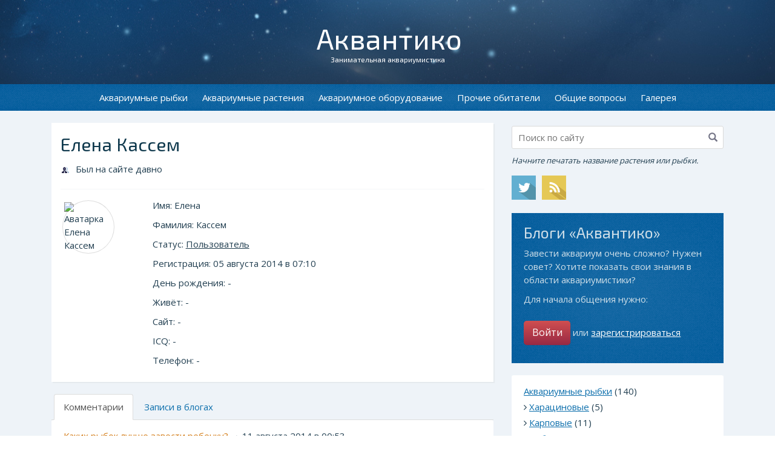

--- FILE ---
content_type: text/html; charset=UTF-8
request_url: https://aquantico.ru/profile-2040/
body_size: 7457
content:
<!DOCTYPE html>
<html lang="ru">
	<head>
				<title>Елена Кассем</title>
		
		<meta http-equiv="X-UA-Compatible" content="IE=edge">
		<meta name="viewport" content="width=device-width, initial-scale=1">
		<meta http-equiv="Cache-Control" content="max-age=3600">
		
		<link rel="icon" type="image/vnd.microsoft.icon" href="/favicon.ico">
   		<link rel="SHORTCUT ICON" href="/favicon.ico">
		
		<meta http-equiv="content-type" content="text/html; charset=UTF-8">
		<meta name="robots" content="index,follow">
		<meta name="keywords" content="">
		<meta name="description" content="">
		
		<base href="//aquantico.ru">  
		
		<link rel="alternate" type="application/rss+xml" title="Аквантико" href="//aquantico.ru/rss/rss-1.xml">
		
		<script>
			var ave_path = "/";
			var ave_theme = "aqua";  
		</script>
		
		<script src="/templates/aqua/js/jquery.js" type="text/javascript"></script>
		<script src="/templates/aqua/js/underscore-min.js" type="text/javascript"></script>
		<script src="/templates/aqua/js/backbone-min.js" type="text/javascript"></script>
		
		<link rel="stylesheet" href="/templates/aqua/bootstrap/css/bootstrap.min.css" type="text/css">
		<link rel="stylesheet" href="/templates/aqua/css/style.css" type="text/css">	
	</head>
	
	<body>
		<header>			
			<div class="logo">
				<div class="brend">
					<a href="/" title="Аквариумистика, уход за растениями, содержание аквариумных рыбок">Аквантико</a>
				</div>
				<div class="slogan">Занимательная аквариумистика</div>
			</div>
						
			<span class="particles"><i class="p1"></i> <i class="p2"></i> <i class="p3"></i> <i class="p4"></i> <i class="p5"></i> <i class="p6"></i> <i class="p7"></i> <i class="p8"></i> <i class="p9"></i> <i class="p10"></i> <i class="p11"></i> <i class="p12"></i></span>
		</header>
		
		<section class="top_nav"><nav class="navbar" role="navigation">
	<div class="container-fluid">
		<div class="navbar-header">
			<div class="text-center">
				<button type="button" class="navbar-toggle" data-toggle="collapse" data-target="#collaps-navi">
					<div class="pull-left">
						<span class="icon-bar"></span>
						<span class="icon-bar"></span>
						<span class="icon-bar"></span>
						<span class="icon-bar"></span>
					</div>
					<div class="pull-right">Меню</div>
				</button>
			</div>
		</div>
		
		<div class="collapse navbar-collapse" id="collaps-navi">	
			<nav class="gen_nav">
				<ul class="list-inline text-center">
					<li><a href="https://aquantico.ru/blog-tags/fish/" title="Аквариумные рыбки">Аквариумные рыбки</a></li>
					<li><a href="https://aquantico.ru/blog-tags/plant/" title="Аквариумные растения">Аквариумные растения</a></li>
					<li><a href="https://aquantico.ru/blog-tags/equip/">Аквариумное оборудование</a></li>
					<li><a href="https://aquantico.ru/blog-tags/other/" title="Прочие обитатели аквариумов">Прочие обитатели</a></li>
					<li><a href="https://aquantico.ru/blog-tags/nosort/" title="Интересное в аквариумистике">Общие вопросы</a></li>
					<li><a href="/gallery/" title="Галерея">Галерея</a></li>
				</ul>				
			</nav>
		</div>
	</div>
</nav></section>
		
		<div class="bodys row">
			<div class="container">
				<section class="content col-md-8">
					


<div class="hotpost openpost">
	<div class="header-info">
		<h1>Елена Кассем</h1>
				<p class="padding-for-icons offline">Был на сайте давно</p>
	</div>
	
	<div class="user-profile">
		<div class="row">
			<div class="col-md-2">	
				<img class="img-circle pull-left" src="/uploads/users/f_3153de516b2fd055f55e2f2af26b82a62040.jpg" alt="Аватарка Елена Кассем">
			</div>

			<div class="col-md-10">
				<ul class="list-unstyled">
					<li>
						Имя: Елена
											</li>
					<li>Фамилия: Кассем</li>
					<li>Статус: <u>Пользователь</u></li>
					<li>Регистрация: 05 августа 2014 в 07:10</li>
					<li>День рождения: -</li>
					<li>Живёт: -</li>
					<li>Сайт: -</li>
					<li>ICQ: -</li>
					<li>Телефон: -</li>

									</ul>
			</div>
		</div>
	</div>
</div>



	
	<script>
	$(document).ready(function(){
		$('.nav-tabs a:first').click();
	});
	</script>	

	<ul class="document-filter nav nav-tabs"> 
		<li>&nbsp;</li>
		<li><a href="#comments" role="tab" data-toggle="tab">Комментарии</a></li>		<li><a href="#blogs" role="tab" data-toggle="tab">Записи в блогах</a></li>	</ul> 

	<div class="tab-content">
					<div class="tab-pane" id="comments">
				<div class="user_list_history">
					<ul class="list-unstyled">
													<li>
								<a class="orange" href="/blog/post-487/">Каких рыбок лучше завести ребенку?</a> &rarr; 11 августа 2014 в 00:53<br>
								<p>Поддерживаю гуппи, они дешевые, неприхотливые и можно подобрать самый разный окрас. Плюс парочку прожорливых золотых или телескопика. И обязательно одного сомика. Детки любят наблюдать как они прис...</p>
							</li>
													<li>
								<a class="orange" href="/blog/post-482/">сколько рыб на 20 литров</a> &rarr; 05 августа 2014 в 07:57<br>
								<p>Я вообще улиток убрала, так как сильно уж размножаться стали. А вообще, конечно, многовато вы запланировали для 20 литров. У меня 60ти литровый аквариум. Было в них 6 гуппи (первый запуск), 2 анцит...</p>
							</li>
						 
					</ul>
					<div class="text_right">Всего: 2</div>
				</div>
			</div>
				
					<div class="tab-pane" id="blogs">
				<div class="user_list_history">
					<ul class="list-unstyled">
													<li>
								<a class="orange" href="/blog/post-486/">Мутная пенистая вода в аквариуме</a> &rarr; 06 августа 2014 в 02:19<br>
								<p>Аквариум запустили месяц назад, на 60 литров - 6 гуппи 1 сомик и 3 золотые. С недавнего времени вода сильно помутнела, а поверхность покрыта пеной. И впечатление, чем больше меняю, тем хуже состояние воды. Подскажите, как привести аквариум в норму? 
</p>
							</li>
						 	
					</ul>
				</div>
			</div>
			</div>	

	<!-- <br>
			
		-->



					
									</section>
				<aside class="col-md-4">
					<!--noindex--><div class="mod_search"><form method="get" action="/index.php" class="short_search_form"><i class="glyphicon glyphicon-search search-icon"></i><input type="hidden" name="module" value="search" ><input id="ts_y" type="hidden" name="ts" value="0" ><input id="ts_n" type="hidden" name="ts" value="1" ><input name="query" type="text" id="search_index" placeholder="Поиск по сайту" value="" autocomplete="off"><p class="form-control-static"><i>Начните печатать название растения или рыбки.</i></p><ul class="list-inline form-control-static"><li><a class="twitter tooltips" data-placement="right" href="https://twitter.com/aquantico" title="Твиттер" target="_blank" rel="nofollow"></a></li><li><a class="rss tooltips" data-placement="right" href="//aquantico.ru/rss/rss-1.xml" title="RSS лента" target="_blank"></a></li></ul></form><div id="searchDialog" class="lightbox"><div class="close"></div><h3>Поиск на Аквантико</h3><span class="shortcutTip">Начните печатать...</span><form action="/index.php" class="short_search_form2"><input type="hidden" name="module" value="search"><input type="text" name="query" id="q" data-tour-id="searchinput"  autofocus="autofocus" autocomplete="off"></form><p id="noResults" class="hide"></p><div id="searchResults" class="row"><div class=" col-md-6"><div><div><h3 class="resultSection blogResult"><a href="#"><span class="seemore">Все результаты <i class="arrow_right_9"></i></span></a><span class="sectionTitle">Блоги</span></h3><ul class="shortResults shortblogResult list-unstyled"></ul></div></div></div><div class=" col-md-6"><div><div><h3 class="resultSection articleResult"><a href="#"><span class="seemore">Все результаты <i class="arrow_right_9"></i></span></a><span class="sectionTitle">Статьи</span></h3><ul class="shortResults shortarticleResult list-unstyled"></ul></div></div></div></div></div></div><!--/noindex-->					
					<div class="box"><div class="whiteblock_reducer"><h2>Блоги «Аквантико»</h2><div class="clearfix"></div><p>Завести аквариум очень сложно? Нужен совет? Хотите показать свои знания в области аквариумистики?</p><p>Для начала общения нужно:</p><div class="clearfix"></div><a tabindex="-1" href="#regi" data-toggle="modal" class="red-button">Войти</a> или <a href="/login/register/" rel="nofollow">зарегистрироваться</a></div></div><div class="modal fade" id="regi" tabindex="-1" role="dialog" aria-labelledby="myModalLabel" aria-hidden="true"><div class="modal-dialog"><div class="modal-content"><div class="modal-header"><button type="button" class="close" data-dismiss="modal" aria-hidden="true">×</button><h3 id="myModalLabel">Парадный вход</h3></div><div class="modal-body"><p>Вы можете войти или зарегистрироваться, чтобы иметь немного больше свободы на сайте и избавиться от неполноценности анонимного доступа</p><form method="post" action="/" class="form-horizontal"><input name="module" value="login" type="hidden"><input name="action" value="login" type="hidden"><input type="hidden" name="SaveLogin" value="1"><div class="form-group"><label class="control-label" for="user_login">E-mail</label><input type="text" name="user_login" class="form-control" id="user_login" placeholder="E-mail" value=""></div><div class="form-group"><label class="control-label" for="user_pass">Пароль</label><input type="password" name="user_pass" class="form-control" id="user_pass" placeholder="Пароль" value=""></div><div class="form-group"><button type="submit" class="main-button">Войти</button></div></form><hr><p>Если вы уже забыли свой пароль, не волнуйтесь, мы его вам напомним.</p><form method="post" action="/index.php" class="form-horizontal"><div class="form-group"><label class="control-label" for="mailreminder">Ваш почтовый ящик</label><input type="text" name="f_mailreminder" class="form-control" id="mailreminder" placeholder="Ваш почтовый ящик"></div><input type="hidden" name="module" value="login"><input type="hidden" name="action" value="passwordreminder"><input type="hidden" name="sub" value="send"><div class="form-group"><button type="submit" class="main-button">Получить новый пароль</button></div></form></div></div></div></div>					<div class="blog">
						<div class="submenu"><ul class="list-unstyled"><li><a href="/blog-tags/fish/">Аквариумные рыбки</a> (140)</li><li><i class="fa fa-angle-right"></i> <a href="/blog-tags/characiformes/">Харациновые</a> (5)</li><li><i class="fa fa-angle-right"></i> <a href="/blog-tags/cyprinidae/">Карповые</a> (11)</li><li><i class="fa fa-angle-right"></i> <a href="/blog-tags/anabantoidei/">Лабиринтовые</a> (7)</li><li><i class="fa fa-angle-right"></i> <a href="/blog-tags/poeciliidae/">Пецилиевые</a> (5)</li><li><i class="fa fa-angle-right"></i> <a href="/blog-tags/cichlidae/">Цихлиды</a> (11)</li><li><i class="fa fa-angle-right"></i> <a href="/blog-tags/siluriformes/">Сомообразные</a> (8)</li><li><i class="fa fa-angle-right"></i> <a href="/blog-tags/gobiidae/">Бычковые</a> (2)</li><li><i class="fa fa-angle-right"></i> <a href="/blog-tags/identifico-fish/">Идентификация</a> (12)</li><li><i class="fa fa-angle-right"></i> <a href="/blog-tags/morbus/">Болезни</a> (35)</li><li><i class="fa fa-angle-right"></i> <a href="/blog-tags/feeding/">Кормление</a> (18)</li><li><i class="fa fa-angle-right"></i> <a href="/blog-tags/selection/">Разведение</a> (18)</li>	</ul><ul class="list-unstyled"><li><a href="/blog-tags/plant/">Аквариумные растения</a> (22)</li><li><i class="fa fa-angle-right"></i> <a href="/blog-tags/other-plant/">Разновидности</a> (12)</li><li><i class="fa fa-angle-right"></i> <a href="/blog-tags/fertilizer/">Удобрения</a> (8)</li><li><i class="fa fa-angle-right"></i> <a href="/blog-tags/algae/">Водоросли</a> (10)</li><li><i class="fa fa-angle-right"></i> <a href="/blog-tags/identifico-plant/">Идентификация</a> (9)</li>	</ul><ul class="list-unstyled"><li><a href="/blog-tags/equip/">Аквариумное оборудование</a> (27)</li><li><i class="fa fa-angle-right"></i> <a href="/blog-tags/sublino/">Грунт</a> (8)</li><li><i class="fa fa-angle-right"></i> <a href="/blog-tags/lumen/">Освещение</a> (10)</li><li><i class="fa fa-angle-right"></i> <a href="/blog-tags/aqua/">Вода</a> (16)</li><li><i class="fa fa-angle-right"></i> <a href="/blog-tags/filter/">Фильтры</a> (9)</li><li><i class="fa fa-angle-right"></i> <a href="/blog-tags/heating/">Обогреватели</a> (5)</li><li><i class="fa fa-angle-right"></i> <a href="/blog-tags/design/">Элементы оформления</a> (8)</li>	</ul><ul class="list-unstyled"><li><a href="/blog-tags/other/">Прочие обитатели</a> (8)</li><li><i class="fa fa-angle-right"></i> <a href="/blog-tags/shrimps/">Креветки</a> (5)</li><li><i class="fa fa-angle-right"></i> <a href="/blog-tags/clams/">Моллюски</a> (5)</li><li><i class="fa fa-angle-right"></i> <a href="/blog-tags/crustaceans/">Прочие ракообразные</a> (2)</li>	</ul><ul class="list-unstyled"><li><a href="/blog-tags/nosort/">Общие вопросы</a> (44)</li></ul>	</div>					</div>
					
					<div class="blog_top_post">
	<h4>Советы аквариумисту</h4>
	<ul class="list-unstyled">
		<li><p>Если забился керамический распылитель, то его можно продуть с помощью велосипедного насоса.<br /></p></li>
	</ul>
</div>					
					<div class="blog_top_post"><h4>Новые темы в блогах</h4><ul class="list-unstyled"><li><h5><a href="/blog/post-588/" title="Проблемы с валлиснерией" class="orange">Проблемы с валлиснерией</a></h5><div class="blog_top_post_card"><i class="fa fa-user"></i> <a href="/profile-2532/" title="Профиль автора" rel="nofollow">Nikylialis2605</a> </div><p>Уже более двух месяцев боремся с заболеванием растений: валлиснерии и лимонника. Больше всего страдает валлиснерия - на ней появляются пятна, а пос...</p></li><li><h5><a href="/blog/post-582/" title="Игореша заболел." class="orange">Игореша заболел.</a></h5><div class="blog_top_post_card"><i class="fa fa-user"></i> <a href="/profile-2184/" title="Профиль автора" rel="nofollow">Геша</a> </div><p>Ремонт у меня на работе Уже три дня не был там. Сегодня поехал кормить Игоря. Он обиделся на меня в последнюю нашу встречю и весь день со мной не р...</p></li><li><h5><a href="/blog/post-581/" title="Врач от бога." class="orange">Врач от бога.</a></h5><div class="blog_top_post_card"><i class="fa fa-user"></i> <a href="/profile-2184/" title="Профиль автора" rel="nofollow">Геша</a> </div><p>Посвящается нейрохирургу Игорю. На фото его пациенты индийский нож Игорь и барбус мутант.




Проснулся от дребезжания компрессора и головной боли....</p></li><li><h5><a href="/blog/post-580/" title="пол гурами" class="orange">пол гурами</a></h5><div class="blog_top_post_card"><i class="fa fa-user"></i> <a href="/profile-2313/" title="Профиль автора" rel="nofollow">Yevgeniya.dilong</a> </div><p>не могу точно определить пол мраморных гурами. У меня их две, покупали как самку и самца маленькими, но продавец не гарантировал, что разнополые. О...</p></li><li><h5><a href="/blog/post-579/" title="С чем связано поедание мальков самкой гуппи?" class="orange">С чем связано поедание мальков самкой гуппи?</a></h5><div class="blog_top_post_card"><i class="fa fa-user"></i> <a href="/profile-2274/" title="Профиль автора" rel="nofollow">Елена</a> </div><p>Мне очень по душе аквариумные гуппи. Проблема в том, что я никак не могу сохранить потомство. Какие бы условия не были бы созданы для  рождения мал...</p></li></ul><div class="text_right">Всего в блогах <a href="/post/" title="Новые темы">468 тем</a>.</div></div>									<div id="yst"><div id="yandex_rtb_R-A-405608-1"></div></div>
				</aside>
			</div>
		</div>
		
		<footer>
			<div class="container">
				<nav>
					<ul class="list-inline">
						<li><a ref="nofollow" href="/about/" >О проекте</a></li>
						<li><a ref="nofollow" href="/gallery/" >Галерея</a></li>
						<li><a ref="nofollow" href="/contact/" >Обратная связь</a></li>
					</ul> 
				</nav>
				
				<p>&copy; 2009-2026 Аквантико: аквариумистика, уход за растениями и содержание аквариумных рыбок. Все права защищены.<br /> Любое копирование возможно только с указанием ссылки на источник.</p>
				<div class="gen_nav_line"></div>
				<p>Сайт создан и поддерживается веб студией Реймакс. Проект работает на AVE.CMS 3.0</p>
				
				<!-- Yandex.Metrika counter -->
<script type="text/javascript" >
   (function(m,e,t,r,i,k,a){m[i]=m[i]||function(){(m[i].a=m[i].a||[]).push(arguments)};
   m[i].l=1*new Date();k=e.createElement(t),a=e.getElementsByTagName(t)[0],k.async=1,k.src=r,a.parentNode.insertBefore(k,a)})
   (window, document, "script", "https://mc.yandex.ru/metrika/tag.js", "ym");

   ym(38109950, "init", {
        clickmap:true,
        trackLinks:true,
        accurateTrackBounce:true,
        webvisor:true
   });
</script>
<noscript><div><img src="https://mc.yandex.ru/watch/38109950" style="position:absolute; left:-9999px;" alt="" /></div></noscript>
<!-- /Yandex.Metrika counter -->


<!--LiveInternet counter--><script type="text/javascript">
document.write('<a href="//www.liveinternet.ru/click" '+
'target="_blank"><img src="//counter.yadro.ru/hit?t26.6;r'+
escape(document.referrer)+((typeof(screen)=='undefined')?'':
';s'+screen.width+'*'+screen.height+'*'+(screen.colorDepth?
screen.colorDepth:screen.pixelDepth))+';u'+escape(document.URL)+
';h'+escape(document.title.substring(0,150))+';'+Math.random()+
'" alt="" title="LiveInternet: показано число посетителей за'+
' сегодня" '+
'border="0" width="1" height="1"><\/a>')
</script><!--/LiveInternet-->

				</div>
		</footer>
		
				
		<script type="text/javascript">
			$(document).ready(function(){
				Backbone.history.start();  // Запускаем HTML5 History push
			}); 
		</script> 
		<div id="toptop">↑ Наверх</div>
		
		<script src="/templates/aqua/bootstrap/js/bootstrap.min.js"></script>
		<script src="/templates/aqua/js/colorbox/jquery.colorbox-min.js"></script>
		<script src="/templates/aqua/js/tool.min.js" type="text/javascript"></script>
		<script src="/modules/search/style/search.js"></script>
		
		<script src="/adbang.js" async></script>
		
		<link rel="stylesheet" href="/templates/aqua/js/colorbox/colorbox.min.css" type="text/css">
		<link href="/modules/search/style/style.css" rel="stylesheet" type="text/css">
		<link href='//fonts.googleapis.com/css?family=Open+Sans|Exo+2&amp;subset=latin,cyrillic' rel='stylesheet' type='text/css'>
		
		
 		
<style>
.sticky {
  position: fixed;
  z-index: 101;
}
.stop {
  position: relative;
  z-index: 101;
}
</style>
 

<script>
	Array.prototype.slice.call(document.querySelectorAll('#yst')).forEach(function(a) {  // селекторы блоков, которые будут фиксироваться. Может быть как один блок, так два и более
	var b = null, P = 0;
	window.addEventListener('scroll', Ascroll, false);
	document.body.addEventListener('scroll', Ascroll, false);
	function Ascroll() {
	  if (b == null) {
		var Sa = getComputedStyle(a, ''), s = '';
		for (var i = 0; i < Sa.length; i++) {
		  if (Sa[i].indexOf('overflow') == 0 || Sa[i].indexOf('padding') == 0 || Sa[i].indexOf('border') == 0 || Sa[i].indexOf('outline') == 0 || Sa[i].indexOf('box-shadow') == 0 || Sa[i].indexOf('background') == 0) {
			s += Sa[i] + ': ' +Sa.getPropertyValue(Sa[i]) + '; '
		  }
		}
		b = document.createElement('div');
		b.style.cssText = s + ' box-sizing: border-box; width: ' + a.offsetWidth + 'px;';
		a.insertBefore(b, a.firstChild);
		var l = a.childNodes.length;
		for (var i = 1; i < l; i++) {
		  b.appendChild(a.childNodes[1]);
		}
		a.style.height = b.getBoundingClientRect().height + 'px';
		a.style.padding = '0';
		a.style.border = '0';
	  }
	  var Ra = a.getBoundingClientRect(),
				  R = Math.round(Ra.top + b.getBoundingClientRect().height - document.querySelector('.container').getBoundingClientRect().bottom + 0);
	  if ((Ra.top - P) <= 0) {
		if ((Ra.top - P) <= R) {
		  b.className = 'stop';
		  b.style.top = - R +'px';
		  b.style.left = 0;
		} else {
		  b.className = 'sticky';
		  b.style.top = P + 'px';
		  b.style.left = Ra.left + 'px';
		}
	  } else {
		b.className = '';
		b.style.top = '';
		b.style.left = '';
	  }
	  window.addEventListener('resize', function() {
		a.children[0].style.width = getComputedStyle(a, '').width;
		b.style.left = (b.className == 'sticky' ? (a.getBoundingClientRect().left + 'px') : '0');
	  }, false);
	}
	})
</script>		
	</body>
</html><?

--- FILE ---
content_type: application/javascript
request_url: https://aquantico.ru/adbang.js
body_size: 2662
content:
function get_cookie ( cookie_name )
{
  var results = document.cookie.match ( '(^|;) ?' + cookie_name + '=([^;]*)(;|$)' );
 
  if ( results )
    return ( unescape ( results[2] ) );
  else
    return null;
}
function set_cookie ( name, value, exp_y, exp_m, exp_d, path, domain, secure )
{
  var cookie_string = name + "=" + escape ( value );
 
  if ( exp_y )
  {
    var expires = cookie_date.getTime() + 24*3600*7;
    cookie_string += "; expires=" + expires.toGMTString();
  }
 
  if ( path )
        cookie_string += "; path=" + escape ( path );
 
  if ( domain )
        cookie_string += "; domain=" + escape ( domain );
  
  if ( secure )
        cookie_string += "; secure";
  
  document.cookie = cookie_string;
}
var x = get_cookie ( "isPS" );
//alert(x);
function isPS() {
    if( /google|yandex|bing|mail|rambler/i.test(document.referrer) || x == 1 ) {
		
		set_cookie ( "isPS", "1" );	

        return true; 
    }
    return false;
}
function isToloka() {
    if( /toloka/i.test(document.referrer) || /iframe-yang/i.test(document.referrer)) {
        return true; 
    }
    return false;
}

if(!isToloka() && isPS()){ 
//сайдбар 
 
    (function(w, d, n, s, t) {
        w[n] = w[n] || [];
        w[n].push(function() {
            Ya.Context.AdvManager.render({
                blockId: "R-A-405608-1",
                renderTo: "yandex_rtb_R-A-405608-1",
                async: true
            });
        });
        t = d.getElementsByTagName("script")[0];
        s = d.createElement("script");
        s.type = "text/javascript";
        s.src = "//an.yandex.ru/system/context.js";
        s.async = true;
        t.parentNode.insertBefore(s, t);
    })(this, this.document, "yandexContextAsyncCallbacks");
 
 	
if(jQuery("body").length) {
		jQuery('<script async src="//pagead2.googlesyndication.com/pagead/js/adsbygoogle.js"></script>').insertAfter(jQuery("body"));
	}	
 
    (adsbygoogle = window.adsbygoogle || []).push({
         google_ad_client: "ca-pub-4668822543713657",
         enable_page_level_ads: true
    });
 



  	// перед контентом
	if(jQuery(".content h1").length) {
		jQuery('<center><div id="yandex_rtb_R-A-405608-2"></div></center>').insertAfter(jQuery(".content h1"));

		(function(w, d, n, s, t) {
			w[n] = w[n] || [];
			w[n].push(function() {
				Ya.Context.AdvManager.render({
					blockId: "R-A-405608-2",
					renderTo: "yandex_rtb_R-A-405608-2",
					async: true
				});
			});
			t = d.getElementsByTagName("script")[0];
			s = d.createElement("script");
			s.type = "text/javascript";
			s.src = "//an.yandex.ru/system/context.js";
			s.async = true;
			t.parentNode.insertBefore(s, t);
		})(this, this.document, "yandexContextAsyncCallbacks");
   
 	}
if(jQuery(window).width()>700){
	// дектоп
		// в тексте залипаха
 
	// залипашка в центре - после текста статьи сразу
	
	zalip='<div id="rekl-center">	<div id="rekl-center-fix"><div id="yandex_rtb_R-A-405608-3"></div> </div></div><style> #rekl-center{ height:600px; } #rekl-center-fix{min-height:300px;} .sticky { position: fixed; z-index: 101; } .stop { position: relative; z-index: 101; } </style>';
	
	if(jQuery(".share-block").length) {
		jQuery(zalip).insertAfter(jQuery(".share-block"));
 
		(function(w, d, n, s, t) {
			w[n] = w[n] || [];
			w[n].push(function() {
				Ya.Context.AdvManager.render({
					blockId: "R-A-405608-3",
					renderTo: "yandex_rtb_R-A-405608-3",
					async: true
				});
			});
			t = d.getElementsByTagName("script")[0];
			s = d.createElement("script");
			s.type = "text/javascript";
			s.src = "//an.yandex.ru/system/context.js";
			s.async = true;
			t.parentNode.insertBefore(s, t);
		})(this, this.document, "yandexContextAsyncCallbacks");
		

 
	Array.prototype.slice.call(document.querySelectorAll('#rekl-center-fix')).forEach(function(a) {   
	var b = null, P = 0;
	window.addEventListener('scroll', Ascrolls, false);
	document.body.addEventListener('scroll', Ascrolls, false);
	function Ascrolls() {
	  if (b == null) {
		var Sa = getComputedStyle(a, ''), s = '';
		for (var i = 0; i < Sa.length; i++) {
		  if (Sa[i].indexOf('overflow') == 0 || Sa[i].indexOf('padding') == 0 || Sa[i].indexOf('border') == 0 || Sa[i].indexOf('outline') == 0 || Sa[i].indexOf('box-shadow') == 0 || Sa[i].indexOf('background') == 0) {
			s += Sa[i] + ': ' +Sa.getPropertyValue(Sa[i]) + '; '
		  }
		}
		b = document.createElement('div');
		b.style.cssText = s + ' box-sizing: border-box; width: ' + a.offsetWidth + 'px;';
		a.insertBefore(b, a.firstChild);
		var l = a.childNodes.length;
		for (var i = 1; i < l; i++) {
		  b.appendChild(a.childNodes[1]);
		}
		a.style.height = b.getBoundingClientRect().height + 'px';
		a.style.padding = '0';
		a.style.border = '0';
	  }
	  var Ra = a.getBoundingClientRect(),
		  R = Math.round(Ra.top + b.getBoundingClientRect().height - document.querySelector('#rekl-center').getBoundingClientRect().bottom + 0);
	  if ((Ra.top - P) <= 0) {
		if ((Ra.top - P) <= R) {
		  b.className = 'stop';
		  b.style.top = - R +'px';
		  b.style.left = 0;
		} else {
		  b.className = 'sticky';
		  b.style.top = P + 'px';
		  b.style.left = Ra.left + 'px';
		}
	  } else {
		b.className = '';
		b.style.top = '';
		b.style.left = '';
	  }
	  window.addEventListener('resize', function() {
		a.children[0].style.width = getComputedStyle(a, '').width;
		b.style.left = (b.className == 'sticky' ? (a.getBoundingClientRect().left + 'px') : '0');
	  }, false);
	}
	})	
	
 	}

	
	
	
	// прилипашка дектоп
 
	function closepop(){
		document.getElementById('leftrekl').style.display='none';
	}
	jQuery('<div id="leftrekl" style="position: fixed;    background: #fff;    min-height: 32px;    z-index: 9998;    bottom: 0;    margin-bottom: 10px;"><span class="close" onclick="closepop()" title="Закрыть"></span> <div id="yandex_rtb_R-A-405608-6" style="width: 100%;    height: 100%;    position: relative;    background: rgba(255, 255, 255, 0);    clear: both;"></div></div> <style type="text/css"> .close{display: block; box-sizing: content-box; position: absolute; top: 0px; right: 0px; width: 32px; height: 32px; z-index: 99; cursor: pointer; background-color: #000; text-decoration: none; border: none; box-shadow: none!important; opacity:1; } .close::after { transform: rotate(-45deg); } .close::before { transform: rotate(45deg); } .close::before,.close::after { content: \'\'; position: absolute; height: 2px; width: 100%; top: 50%; left: 0; margin-top: -1px; background: #fff; } </style>').insertAfter(jQuery("body"));


     (function(w, d, n, s, t) {
        w[n] = w[n] || [];
        w[n].push(function() {
            Ya.Context.AdvManager.render({
                blockId: "R-A-405608-6",
                renderTo: "yandex_rtb_R-A-405608-6",
                async: true
            });
        });
        t = d.getElementsByTagName("script")[0];
        s = d.createElement("script");
        s.type = "text/javascript";
        s.src = "//an.yandex.ru/system/context.js";
        s.async = true;
        t.parentNode.insertBefore(s, t);
    })(this, this.document, "yandexContextAsyncCallbacks");
 
 
	// после коммента первого
	
	if(jQuery(".mod_comments ul.mod_qest:first").length) {
		jQuery('<center><div id="yandex_rtb_R-A-405608-4"></div></center>').insertAfter(jQuery(".mod_comments ul.mod_qest:first"));

		(function(w, d, n, s, t) {
			w[n] = w[n] || [];
			w[n].push(function() {
				Ya.Context.AdvManager.render({
					blockId: "R-A-405608-4",
					renderTo: "yandex_rtb_R-A-405608-4",
					async: true
				});
			});
			t = d.getElementsByTagName("script")[0];
			s = d.createElement("script");
			s.type = "text/javascript";
			s.src = "//an.yandex.ru/system/context.js";
			s.async = true;
			t.parentNode.insertBefore(s, t);
		})(this, this.document, "yandexContextAsyncCallbacks");
   
 	}
	// перед формой коммента
	
	if(jQuery(".mod_comment_new_form").length) {
		jQuery('<center><div id="yandex_rtb_R-A-405608-5"></div></center>').insertBefore(jQuery(".mod_comment_new_form"));

		(function(w, d, n, s, t) {
			w[n] = w[n] || [];
			w[n].push(function() {
				Ya.Context.AdvManager.render({
					blockId: "R-A-405608-5",
					renderTo: "yandex_rtb_R-A-405608-5",
					async: true
				});
			});
			t = d.getElementsByTagName("script")[0];
			s = d.createElement("script");
			s.type = "text/javascript";
			s.src = "//an.yandex.ru/system/context.js";
			s.async = true;
			t.parentNode.insertBefore(s, t);
		})(this, this.document, "yandexContextAsyncCallbacks");
   
 	}

	
}else{
	//mob

   
	// в тексте залипаха
 
	// залипашка в центре - после текста статьи сразу
	
	zalip='<div id="rekl-center">	<div id="rekl-center-fix"><div id="yandex_rtb_R-A-405608-8"></div> </div></div><style> #rekl-center{ height:600px; } #rekl-center-fix{min-height:300px;} .sticky { position: fixed; z-index: 101; } .stop { position: relative; z-index: 101; } </style>';
	
	if(jQuery(".share-block").length) {
		jQuery(zalip).insertAfter(jQuery(".share-block"));
 
		(function(w, d, n, s, t) {
			w[n] = w[n] || [];
			w[n].push(function() {
				Ya.Context.AdvManager.render({
					blockId: "R-A-405608-8",
					renderTo: "yandex_rtb_R-A-405608-8",
					async: true
				});
			});
			t = d.getElementsByTagName("script")[0];
			s = d.createElement("script");
			s.type = "text/javascript";
			s.src = "//an.yandex.ru/system/context.js";
			s.async = true;
			t.parentNode.insertBefore(s, t);
		})(this, this.document, "yandexContextAsyncCallbacks");
		

 
	Array.prototype.slice.call(document.querySelectorAll('#rekl-center-fix')).forEach(function(a) {   
	var b = null, P = 0;
	window.addEventListener('scroll', Ascrolls, false);
	document.body.addEventListener('scroll', Ascrolls, false);
	function Ascrolls() {
	  if (b == null) {
		var Sa = getComputedStyle(a, ''), s = '';
		for (var i = 0; i < Sa.length; i++) {
		  if (Sa[i].indexOf('overflow') == 0 || Sa[i].indexOf('padding') == 0 || Sa[i].indexOf('border') == 0 || Sa[i].indexOf('outline') == 0 || Sa[i].indexOf('box-shadow') == 0 || Sa[i].indexOf('background') == 0) {
			s += Sa[i] + ': ' +Sa.getPropertyValue(Sa[i]) + '; '
		  }
		}
		b = document.createElement('div');
		b.style.cssText = s + ' box-sizing: border-box; width: ' + a.offsetWidth + 'px;';
		a.insertBefore(b, a.firstChild);
		var l = a.childNodes.length;
		for (var i = 1; i < l; i++) {
		  b.appendChild(a.childNodes[1]);
		}
		a.style.height = b.getBoundingClientRect().height + 'px';
		a.style.padding = '0';
		a.style.border = '0';
	  }
	  var Ra = a.getBoundingClientRect(),
		  R = Math.round(Ra.top + b.getBoundingClientRect().height - document.querySelector('#rekl-center').getBoundingClientRect().bottom + 0);
	  if ((Ra.top - P) <= 0) {
		if ((Ra.top - P) <= R) {
		  b.className = 'stop';
		  b.style.top = - R +'px';
		  b.style.left = 0;
		} else {
		  b.className = 'sticky';
		  b.style.top = P + 'px';
		  b.style.left = Ra.left + 'px';
		}
	  } else {
		b.className = '';
		b.style.top = '';
		b.style.left = '';
	  }
	  window.addEventListener('resize', function() {
		a.children[0].style.width = getComputedStyle(a, '').width;
		b.style.left = (b.className == 'sticky' ? (a.getBoundingClientRect().left + 'px') : '0');
	  }, false);
	}
	})	
	
 	}

	
	// после коммента первого
	
	if(jQuery(".mod_comments ul.mod_qest:first").length) {
		jQuery('<center><div id="yandex_rtb_R-A-405608-9"></div></center>').insertAfter(jQuery(".mod_comments ul.mod_qest:first"));

		(function(w, d, n, s, t) {
			w[n] = w[n] || [];
			w[n].push(function() {
				Ya.Context.AdvManager.render({
					blockId: "R-A-405608-9",
					renderTo: "yandex_rtb_R-A-405608-9",
					async: true
				});
			});
			t = d.getElementsByTagName("script")[0];
			s = d.createElement("script");
			s.type = "text/javascript";
			s.src = "//an.yandex.ru/system/context.js";
			s.async = true;
			t.parentNode.insertBefore(s, t);
		})(this, this.document, "yandexContextAsyncCallbacks");
   
 	}
	// перед формой коммента
	
	if(jQuery(".mod_comment_new_form").length) {
		jQuery('<center><div id="yandex_rtb_R-A-405608-10"></div></center>').insertBefore(jQuery(".mod_comment_new_form"));

		(function(w, d, n, s, t) {
			w[n] = w[n] || [];
			w[n].push(function() {
				Ya.Context.AdvManager.render({
					blockId: "R-A-405608-10",
					renderTo: "yandex_rtb_R-A-405608-10",
					async: true
				});
			});
			t = d.getElementsByTagName("script")[0];
			s = d.createElement("script");
			s.type = "text/javascript";
			s.src = "//an.yandex.ru/system/context.js";
			s.async = true;
			t.parentNode.insertBefore(s, t);
		})(this, this.document, "yandexContextAsyncCallbacks");
   
 	}
	 
	
}

} 